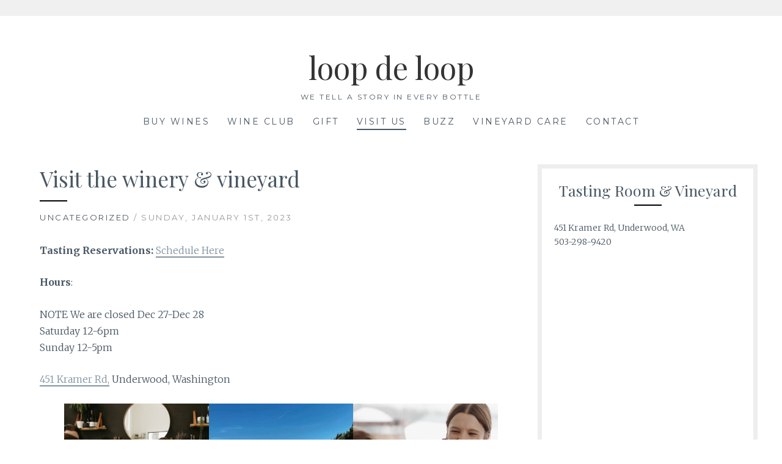

--- FILE ---
content_type: text/html; charset=UTF-8
request_url: https://loopdeloopvintner.com/locally/
body_size: 7823
content:
<!DOCTYPE html>
<html lang="en-US">
<head>
<meta charset="UTF-8">
<meta name="viewport" content="width=device-width, initial-scale=1">
<link rel="profile" href="http://gmpg.org/xfn/11">
<link rel="pingback" href="https://loopdeloopvintner.com/xmlrpc.php">
<title>Visit the winery &amp; vineyard &#8211; loop de loop</title>
<meta name='robots' content='max-image-preview:large' />
	<style>img:is([sizes="auto" i], [sizes^="auto," i]) { contain-intrinsic-size: 3000px 1500px }</style>
	<link rel='dns-prefetch' href='//cdn.commerce7.com' />
<link rel='dns-prefetch' href='//fonts.googleapis.com' />
<link rel="alternate" type="application/rss+xml" title="loop de loop &raquo; Feed" href="https://loopdeloopvintner.com/feed/" />
<link rel="alternate" type="application/rss+xml" title="loop de loop &raquo; Comments Feed" href="https://loopdeloopvintner.com/comments/feed/" />
<script type="text/javascript">
/* <![CDATA[ */
window._wpemojiSettings = {"baseUrl":"https:\/\/s.w.org\/images\/core\/emoji\/16.0.1\/72x72\/","ext":".png","svgUrl":"https:\/\/s.w.org\/images\/core\/emoji\/16.0.1\/svg\/","svgExt":".svg","source":{"concatemoji":"https:\/\/loopdeloopvintner.com\/wp-includes\/js\/wp-emoji-release.min.js?ver=6.8.3"}};
/*! This file is auto-generated */
!function(s,n){var o,i,e;function c(e){try{var t={supportTests:e,timestamp:(new Date).valueOf()};sessionStorage.setItem(o,JSON.stringify(t))}catch(e){}}function p(e,t,n){e.clearRect(0,0,e.canvas.width,e.canvas.height),e.fillText(t,0,0);var t=new Uint32Array(e.getImageData(0,0,e.canvas.width,e.canvas.height).data),a=(e.clearRect(0,0,e.canvas.width,e.canvas.height),e.fillText(n,0,0),new Uint32Array(e.getImageData(0,0,e.canvas.width,e.canvas.height).data));return t.every(function(e,t){return e===a[t]})}function u(e,t){e.clearRect(0,0,e.canvas.width,e.canvas.height),e.fillText(t,0,0);for(var n=e.getImageData(16,16,1,1),a=0;a<n.data.length;a++)if(0!==n.data[a])return!1;return!0}function f(e,t,n,a){switch(t){case"flag":return n(e,"\ud83c\udff3\ufe0f\u200d\u26a7\ufe0f","\ud83c\udff3\ufe0f\u200b\u26a7\ufe0f")?!1:!n(e,"\ud83c\udde8\ud83c\uddf6","\ud83c\udde8\u200b\ud83c\uddf6")&&!n(e,"\ud83c\udff4\udb40\udc67\udb40\udc62\udb40\udc65\udb40\udc6e\udb40\udc67\udb40\udc7f","\ud83c\udff4\u200b\udb40\udc67\u200b\udb40\udc62\u200b\udb40\udc65\u200b\udb40\udc6e\u200b\udb40\udc67\u200b\udb40\udc7f");case"emoji":return!a(e,"\ud83e\udedf")}return!1}function g(e,t,n,a){var r="undefined"!=typeof WorkerGlobalScope&&self instanceof WorkerGlobalScope?new OffscreenCanvas(300,150):s.createElement("canvas"),o=r.getContext("2d",{willReadFrequently:!0}),i=(o.textBaseline="top",o.font="600 32px Arial",{});return e.forEach(function(e){i[e]=t(o,e,n,a)}),i}function t(e){var t=s.createElement("script");t.src=e,t.defer=!0,s.head.appendChild(t)}"undefined"!=typeof Promise&&(o="wpEmojiSettingsSupports",i=["flag","emoji"],n.supports={everything:!0,everythingExceptFlag:!0},e=new Promise(function(e){s.addEventListener("DOMContentLoaded",e,{once:!0})}),new Promise(function(t){var n=function(){try{var e=JSON.parse(sessionStorage.getItem(o));if("object"==typeof e&&"number"==typeof e.timestamp&&(new Date).valueOf()<e.timestamp+604800&&"object"==typeof e.supportTests)return e.supportTests}catch(e){}return null}();if(!n){if("undefined"!=typeof Worker&&"undefined"!=typeof OffscreenCanvas&&"undefined"!=typeof URL&&URL.createObjectURL&&"undefined"!=typeof Blob)try{var e="postMessage("+g.toString()+"("+[JSON.stringify(i),f.toString(),p.toString(),u.toString()].join(",")+"));",a=new Blob([e],{type:"text/javascript"}),r=new Worker(URL.createObjectURL(a),{name:"wpTestEmojiSupports"});return void(r.onmessage=function(e){c(n=e.data),r.terminate(),t(n)})}catch(e){}c(n=g(i,f,p,u))}t(n)}).then(function(e){for(var t in e)n.supports[t]=e[t],n.supports.everything=n.supports.everything&&n.supports[t],"flag"!==t&&(n.supports.everythingExceptFlag=n.supports.everythingExceptFlag&&n.supports[t]);n.supports.everythingExceptFlag=n.supports.everythingExceptFlag&&!n.supports.flag,n.DOMReady=!1,n.readyCallback=function(){n.DOMReady=!0}}).then(function(){return e}).then(function(){var e;n.supports.everything||(n.readyCallback(),(e=n.source||{}).concatemoji?t(e.concatemoji):e.wpemoji&&e.twemoji&&(t(e.twemoji),t(e.wpemoji)))}))}((window,document),window._wpemojiSettings);
/* ]]> */
</script>
<link rel='stylesheet' id='c7wp-buyslug-frontend-css' href='https://loopdeloopvintner.com/wp-content/plugins/wp-commerce7/includes/gutenberg/blocks-v2/buyslug/frontend.css?ver=1.6.1' type='text/css' media='all' />
<link rel='stylesheet' id='c7wp-subscribe-frontend-css' href='https://loopdeloopvintner.com/wp-content/plugins/wp-commerce7/includes/gutenberg/blocks-v2/subscribe/frontend.css?ver=1.6.1' type='text/css' media='all' />
<link rel='stylesheet' id='c7wp-reservation-frontend-css' href='https://loopdeloopvintner.com/wp-content/plugins/wp-commerce7/includes/gutenberg/blocks-v2/reservation/frontend.css?ver=1.6.1' type='text/css' media='all' />
<link rel='stylesheet' id='c7wp-form-frontend-css' href='https://loopdeloopvintner.com/wp-content/plugins/wp-commerce7/includes/gutenberg/blocks-v2/form/frontend.css?ver=1.6.1' type='text/css' media='all' />
<link rel='stylesheet' id='c7wp-clubselector-frontend-css' href='https://loopdeloopvintner.com/wp-content/plugins/wp-commerce7/includes/gutenberg/blocks-v2/clubselector/frontend.css?ver=1.6.1' type='text/css' media='all' />
<link rel='stylesheet' id='sbi_styles-css' href='https://loopdeloopvintner.com/wp-content/plugins/instagram-feed/css/sbi-styles.min.css?ver=6.10.0' type='text/css' media='all' />
<style id='wp-emoji-styles-inline-css' type='text/css'>

	img.wp-smiley, img.emoji {
		display: inline !important;
		border: none !important;
		box-shadow: none !important;
		height: 1em !important;
		width: 1em !important;
		margin: 0 0.07em !important;
		vertical-align: -0.1em !important;
		background: none !important;
		padding: 0 !important;
	}
</style>
<link rel='stylesheet' id='wp-block-library-css' href='https://loopdeloopvintner.com/wp-includes/css/dist/block-library/style.min.css?ver=6.8.3' type='text/css' media='all' />
<style id='classic-theme-styles-inline-css' type='text/css'>
/*! This file is auto-generated */
.wp-block-button__link{color:#fff;background-color:#32373c;border-radius:9999px;box-shadow:none;text-decoration:none;padding:calc(.667em + 2px) calc(1.333em + 2px);font-size:1.125em}.wp-block-file__button{background:#32373c;color:#fff;text-decoration:none}
</style>
<style id='global-styles-inline-css' type='text/css'>
:root{--wp--preset--aspect-ratio--square: 1;--wp--preset--aspect-ratio--4-3: 4/3;--wp--preset--aspect-ratio--3-4: 3/4;--wp--preset--aspect-ratio--3-2: 3/2;--wp--preset--aspect-ratio--2-3: 2/3;--wp--preset--aspect-ratio--16-9: 16/9;--wp--preset--aspect-ratio--9-16: 9/16;--wp--preset--color--black: #000000;--wp--preset--color--cyan-bluish-gray: #abb8c3;--wp--preset--color--white: #ffffff;--wp--preset--color--pale-pink: #f78da7;--wp--preset--color--vivid-red: #cf2e2e;--wp--preset--color--luminous-vivid-orange: #ff6900;--wp--preset--color--luminous-vivid-amber: #fcb900;--wp--preset--color--light-green-cyan: #7bdcb5;--wp--preset--color--vivid-green-cyan: #00d084;--wp--preset--color--pale-cyan-blue: #8ed1fc;--wp--preset--color--vivid-cyan-blue: #0693e3;--wp--preset--color--vivid-purple: #9b51e0;--wp--preset--gradient--vivid-cyan-blue-to-vivid-purple: linear-gradient(135deg,rgba(6,147,227,1) 0%,rgb(155,81,224) 100%);--wp--preset--gradient--light-green-cyan-to-vivid-green-cyan: linear-gradient(135deg,rgb(122,220,180) 0%,rgb(0,208,130) 100%);--wp--preset--gradient--luminous-vivid-amber-to-luminous-vivid-orange: linear-gradient(135deg,rgba(252,185,0,1) 0%,rgba(255,105,0,1) 100%);--wp--preset--gradient--luminous-vivid-orange-to-vivid-red: linear-gradient(135deg,rgba(255,105,0,1) 0%,rgb(207,46,46) 100%);--wp--preset--gradient--very-light-gray-to-cyan-bluish-gray: linear-gradient(135deg,rgb(238,238,238) 0%,rgb(169,184,195) 100%);--wp--preset--gradient--cool-to-warm-spectrum: linear-gradient(135deg,rgb(74,234,220) 0%,rgb(151,120,209) 20%,rgb(207,42,186) 40%,rgb(238,44,130) 60%,rgb(251,105,98) 80%,rgb(254,248,76) 100%);--wp--preset--gradient--blush-light-purple: linear-gradient(135deg,rgb(255,206,236) 0%,rgb(152,150,240) 100%);--wp--preset--gradient--blush-bordeaux: linear-gradient(135deg,rgb(254,205,165) 0%,rgb(254,45,45) 50%,rgb(107,0,62) 100%);--wp--preset--gradient--luminous-dusk: linear-gradient(135deg,rgb(255,203,112) 0%,rgb(199,81,192) 50%,rgb(65,88,208) 100%);--wp--preset--gradient--pale-ocean: linear-gradient(135deg,rgb(255,245,203) 0%,rgb(182,227,212) 50%,rgb(51,167,181) 100%);--wp--preset--gradient--electric-grass: linear-gradient(135deg,rgb(202,248,128) 0%,rgb(113,206,126) 100%);--wp--preset--gradient--midnight: linear-gradient(135deg,rgb(2,3,129) 0%,rgb(40,116,252) 100%);--wp--preset--font-size--small: 13px;--wp--preset--font-size--medium: 20px;--wp--preset--font-size--large: 36px;--wp--preset--font-size--x-large: 42px;--wp--preset--spacing--20: 0.44rem;--wp--preset--spacing--30: 0.67rem;--wp--preset--spacing--40: 1rem;--wp--preset--spacing--50: 1.5rem;--wp--preset--spacing--60: 2.25rem;--wp--preset--spacing--70: 3.38rem;--wp--preset--spacing--80: 5.06rem;--wp--preset--shadow--natural: 6px 6px 9px rgba(0, 0, 0, 0.2);--wp--preset--shadow--deep: 12px 12px 50px rgba(0, 0, 0, 0.4);--wp--preset--shadow--sharp: 6px 6px 0px rgba(0, 0, 0, 0.2);--wp--preset--shadow--outlined: 6px 6px 0px -3px rgba(255, 255, 255, 1), 6px 6px rgba(0, 0, 0, 1);--wp--preset--shadow--crisp: 6px 6px 0px rgba(0, 0, 0, 1);}:where(.is-layout-flex){gap: 0.5em;}:where(.is-layout-grid){gap: 0.5em;}body .is-layout-flex{display: flex;}.is-layout-flex{flex-wrap: wrap;align-items: center;}.is-layout-flex > :is(*, div){margin: 0;}body .is-layout-grid{display: grid;}.is-layout-grid > :is(*, div){margin: 0;}:where(.wp-block-columns.is-layout-flex){gap: 2em;}:where(.wp-block-columns.is-layout-grid){gap: 2em;}:where(.wp-block-post-template.is-layout-flex){gap: 1.25em;}:where(.wp-block-post-template.is-layout-grid){gap: 1.25em;}.has-black-color{color: var(--wp--preset--color--black) !important;}.has-cyan-bluish-gray-color{color: var(--wp--preset--color--cyan-bluish-gray) !important;}.has-white-color{color: var(--wp--preset--color--white) !important;}.has-pale-pink-color{color: var(--wp--preset--color--pale-pink) !important;}.has-vivid-red-color{color: var(--wp--preset--color--vivid-red) !important;}.has-luminous-vivid-orange-color{color: var(--wp--preset--color--luminous-vivid-orange) !important;}.has-luminous-vivid-amber-color{color: var(--wp--preset--color--luminous-vivid-amber) !important;}.has-light-green-cyan-color{color: var(--wp--preset--color--light-green-cyan) !important;}.has-vivid-green-cyan-color{color: var(--wp--preset--color--vivid-green-cyan) !important;}.has-pale-cyan-blue-color{color: var(--wp--preset--color--pale-cyan-blue) !important;}.has-vivid-cyan-blue-color{color: var(--wp--preset--color--vivid-cyan-blue) !important;}.has-vivid-purple-color{color: var(--wp--preset--color--vivid-purple) !important;}.has-black-background-color{background-color: var(--wp--preset--color--black) !important;}.has-cyan-bluish-gray-background-color{background-color: var(--wp--preset--color--cyan-bluish-gray) !important;}.has-white-background-color{background-color: var(--wp--preset--color--white) !important;}.has-pale-pink-background-color{background-color: var(--wp--preset--color--pale-pink) !important;}.has-vivid-red-background-color{background-color: var(--wp--preset--color--vivid-red) !important;}.has-luminous-vivid-orange-background-color{background-color: var(--wp--preset--color--luminous-vivid-orange) !important;}.has-luminous-vivid-amber-background-color{background-color: var(--wp--preset--color--luminous-vivid-amber) !important;}.has-light-green-cyan-background-color{background-color: var(--wp--preset--color--light-green-cyan) !important;}.has-vivid-green-cyan-background-color{background-color: var(--wp--preset--color--vivid-green-cyan) !important;}.has-pale-cyan-blue-background-color{background-color: var(--wp--preset--color--pale-cyan-blue) !important;}.has-vivid-cyan-blue-background-color{background-color: var(--wp--preset--color--vivid-cyan-blue) !important;}.has-vivid-purple-background-color{background-color: var(--wp--preset--color--vivid-purple) !important;}.has-black-border-color{border-color: var(--wp--preset--color--black) !important;}.has-cyan-bluish-gray-border-color{border-color: var(--wp--preset--color--cyan-bluish-gray) !important;}.has-white-border-color{border-color: var(--wp--preset--color--white) !important;}.has-pale-pink-border-color{border-color: var(--wp--preset--color--pale-pink) !important;}.has-vivid-red-border-color{border-color: var(--wp--preset--color--vivid-red) !important;}.has-luminous-vivid-orange-border-color{border-color: var(--wp--preset--color--luminous-vivid-orange) !important;}.has-luminous-vivid-amber-border-color{border-color: var(--wp--preset--color--luminous-vivid-amber) !important;}.has-light-green-cyan-border-color{border-color: var(--wp--preset--color--light-green-cyan) !important;}.has-vivid-green-cyan-border-color{border-color: var(--wp--preset--color--vivid-green-cyan) !important;}.has-pale-cyan-blue-border-color{border-color: var(--wp--preset--color--pale-cyan-blue) !important;}.has-vivid-cyan-blue-border-color{border-color: var(--wp--preset--color--vivid-cyan-blue) !important;}.has-vivid-purple-border-color{border-color: var(--wp--preset--color--vivid-purple) !important;}.has-vivid-cyan-blue-to-vivid-purple-gradient-background{background: var(--wp--preset--gradient--vivid-cyan-blue-to-vivid-purple) !important;}.has-light-green-cyan-to-vivid-green-cyan-gradient-background{background: var(--wp--preset--gradient--light-green-cyan-to-vivid-green-cyan) !important;}.has-luminous-vivid-amber-to-luminous-vivid-orange-gradient-background{background: var(--wp--preset--gradient--luminous-vivid-amber-to-luminous-vivid-orange) !important;}.has-luminous-vivid-orange-to-vivid-red-gradient-background{background: var(--wp--preset--gradient--luminous-vivid-orange-to-vivid-red) !important;}.has-very-light-gray-to-cyan-bluish-gray-gradient-background{background: var(--wp--preset--gradient--very-light-gray-to-cyan-bluish-gray) !important;}.has-cool-to-warm-spectrum-gradient-background{background: var(--wp--preset--gradient--cool-to-warm-spectrum) !important;}.has-blush-light-purple-gradient-background{background: var(--wp--preset--gradient--blush-light-purple) !important;}.has-blush-bordeaux-gradient-background{background: var(--wp--preset--gradient--blush-bordeaux) !important;}.has-luminous-dusk-gradient-background{background: var(--wp--preset--gradient--luminous-dusk) !important;}.has-pale-ocean-gradient-background{background: var(--wp--preset--gradient--pale-ocean) !important;}.has-electric-grass-gradient-background{background: var(--wp--preset--gradient--electric-grass) !important;}.has-midnight-gradient-background{background: var(--wp--preset--gradient--midnight) !important;}.has-small-font-size{font-size: var(--wp--preset--font-size--small) !important;}.has-medium-font-size{font-size: var(--wp--preset--font-size--medium) !important;}.has-large-font-size{font-size: var(--wp--preset--font-size--large) !important;}.has-x-large-font-size{font-size: var(--wp--preset--font-size--x-large) !important;}
:where(.wp-block-post-template.is-layout-flex){gap: 1.25em;}:where(.wp-block-post-template.is-layout-grid){gap: 1.25em;}
:where(.wp-block-columns.is-layout-flex){gap: 2em;}:where(.wp-block-columns.is-layout-grid){gap: 2em;}
:root :where(.wp-block-pullquote){font-size: 1.5em;line-height: 1.6;}
</style>
<link rel='stylesheet' id='c7css-css' href='https://cdn.commerce7.com/v2/commerce7.css' type='text/css' media='all' />
<link rel='stylesheet' id='wp-components-css' href='https://loopdeloopvintner.com/wp-includes/css/dist/components/style.min.css?ver=6.8.3' type='text/css' media='all' />
<link rel='stylesheet' id='godaddy-styles-css' href='https://loopdeloopvintner.com/wp-content/mu-plugins/vendor/wpex/godaddy-launch/includes/Dependencies/GoDaddy/Styles/build/latest.css?ver=2.0.2' type='text/css' media='all' />
<link rel='stylesheet' id='Lucienne-style-css' href='https://loopdeloopvintner.com/wp-content/themes/lucienne/style.css?ver=6.8.3' type='text/css' media='all' />
<link rel='stylesheet' id='Lucienne-fonts-css' href='https://fonts.googleapis.com/css?family=Playfair+Display%3A400%2C700%7CMontserrat%3A400%2C700%7CMerriweather%3A400%2C300%2C700&#038;subset=latin%2Clatin-ext' type='text/css' media='all' />
<link rel='stylesheet' id='Lucienne-fontawesome-css' href='https://loopdeloopvintner.com/wp-content/themes/lucienne/fonts/font-awesome.css?ver=4.3.0' type='text/css' media='all' />
<script type="text/javascript" src="https://loopdeloopvintner.com/wp-includes/js/jquery/jquery.min.js?ver=3.7.1" id="jquery-core-js"></script>
<script type="text/javascript" src="https://loopdeloopvintner.com/wp-includes/js/jquery/jquery-migrate.min.js?ver=3.4.1" id="jquery-migrate-js"></script>
<link rel="https://api.w.org/" href="https://loopdeloopvintner.com/wp-json/" /><link rel="alternate" title="JSON" type="application/json" href="https://loopdeloopvintner.com/wp-json/wp/v2/posts/4101" /><link rel="EditURI" type="application/rsd+xml" title="RSD" href="https://loopdeloopvintner.com/xmlrpc.php?rsd" />
<link rel="canonical" href="https://loopdeloopvintner.com/locally/" />
<link rel='shortlink' href='https://loopdeloopvintner.com/?p=4101' />
<link rel="alternate" title="oEmbed (JSON)" type="application/json+oembed" href="https://loopdeloopvintner.com/wp-json/oembed/1.0/embed?url=https%3A%2F%2Floopdeloopvintner.com%2Flocally%2F" />
<link rel="alternate" title="oEmbed (XML)" type="text/xml+oembed" href="https://loopdeloopvintner.com/wp-json/oembed/1.0/embed?url=https%3A%2F%2Floopdeloopvintner.com%2Flocally%2F&#038;format=xml" />
<link rel="icon" href="https://loopdeloopvintner.com/wp-content/uploads/2021/03/favicon.ico" sizes="32x32" />
<link rel="icon" href="https://loopdeloopvintner.com/wp-content/uploads/2021/03/favicon.ico" sizes="192x192" />
<link rel="apple-touch-icon" href="https://loopdeloopvintner.com/wp-content/uploads/2021/03/favicon.ico" />
<meta name="msapplication-TileImage" content="https://loopdeloopvintner.com/wp-content/uploads/2021/03/favicon.ico" />
		<style type="text/css" id="wp-custom-css">
			p.demo_store {
background: white!important;
color: grey;
}		</style>
		</head>

<body class="wp-singular post-template-default single single-post postid-4101 single-format-standard wp-theme-lucienne fl-builder-lite-2-9-4-2 fl-no-js c7wp">
 <nav class="clear socialmenu" role="navigation">
 </nav>

<div id="page" class="hfeed site">
	<a class="skip-link screen-reader-text" href="#content">Skip to content</a>

	<header id="masthead" class="site-header" role="banner">
		<div class="site-branding">
								<h1 class="site-title"><a href="https://loopdeloopvintner.com/" rel="home">loop de loop</a></h1>
			<h2 class="site-description">We tell a story in every bottle</h2>
		</div><!-- .site-branding -->
        
        <nav id="site-navigation" class="main-navigation clear" role="navigation">
			<button class="menu-toggle" aria-controls="primary-menu" aria-expanded="false">Menu</button>
			<div class="menu-primary-menu-container"><ul id="primary-menu" class="menu"><li id="menu-item-4648" class="menu-item menu-item-type-custom menu-item-object-custom menu-item-4648"><a href="https://loop-de-loop-wines.obtainwine.com/collection/wines">Buy Wines</a></li>
<li id="menu-item-4644" class="menu-item menu-item-type-post_type menu-item-object-page menu-item-4644"><a href="https://loopdeloopvintner.com/club/">Wine Club</a></li>
<li id="menu-item-4792" class="menu-item menu-item-type-custom menu-item-object-custom menu-item-4792"><a href="https://loop-de-loop-wines.obtainwine.com/collection/gift-cards">Gift</a></li>
<li id="menu-item-4111" class="menu-item menu-item-type-post_type menu-item-object-post current-menu-item menu-item-4111"><a href="https://loopdeloopvintner.com/locally/" aria-current="page">Visit Us</a></li>
<li id="menu-item-4417" class="menu-item menu-item-type-post_type menu-item-object-page menu-item-4417"><a href="https://loopdeloopvintner.com/buzz/">Buzz</a></li>
<li id="menu-item-4676" class="menu-item menu-item-type-post_type menu-item-object-page menu-item-4676"><a href="https://loopdeloopvintner.com/about/">Vineyard Care</a></li>
<li id="menu-item-4808" class="menu-item menu-item-type-custom menu-item-object-custom menu-item-4808"><a href="https://loop-de-loop-wines.obtainwine.com/contact">Contact</a></li>
</ul></div>
			
		</nav><!-- #site-navigation -->
	</header><!-- #masthead -->

	<div id="content" class="site-content">
	<div class="wrap clear">

<div id="primary" class="content-area">
  <main id="main" class="site-main" role="main">
        
<article id="post-4101" class="post-4101 post type-post status-publish format-standard hentry category-uncategorized">  
		<div class="featured-header-image">
						</div><!-- .featured-header-image -->
	
	<header class="entry-header">
		<h1 class="entry-title">Visit the winery &amp; vineyard</h1>         <hr class="entry-border"/>
        <div class="entry-cat">
		<a href="https://loopdeloopvintner.com/category/uncategorized/" rel="category tag">Uncategorized</a> / Sunday, January 1st, 2023		</div><!-- .entry-cat -->
                	</header><!-- .entry-header -->
    
  

	<div class="entry-content">
		
<p><strong>Tasting Reservations:</strong> <a href="https://loop-de-loop-wines.obtainwine.com/reservation/type/join-us-at-the-winery-for-wine-and-food" target="_blank" rel="noreferrer noopener">Schedule Here</a></p>



<p><strong>Hours</strong>:</p>



<p>NOTE We are closed Dec 27-Dec 28<br>Saturday 12-6pm<br>Sunday 12-5pm</p>



<p></p>



<p><a href="https://goo.gl/maps/1uJav8fPvtf57JoMA">451 Kramer Rd,</a> Underwood, Washington  </p>



<p></p>



<figure class="wp-block-gallery has-nested-images columns-default is-cropped wp-block-gallery-1 is-layout-flex wp-block-gallery-is-layout-flex">
<figure class="wp-block-image size-large"><img fetchpriority="high" decoding="async" width="1024" height="683" data-id="4661" src="https://loopdeloopvintner.com/wp-content/uploads/2020/09/image-3-1024x683.png" alt="Julia and guests at the tasting room" class="wp-image-4661" srcset="https://loopdeloopvintner.com/wp-content/uploads/2020/09/image-3-1024x683.png 1024w, https://loopdeloopvintner.com/wp-content/uploads/2020/09/image-3-300x200.png 300w, https://loopdeloopvintner.com/wp-content/uploads/2020/09/image-3-768x512.png 768w, https://loopdeloopvintner.com/wp-content/uploads/2020/09/image-3-1536x1024.png 1536w, https://loopdeloopvintner.com/wp-content/uploads/2020/09/image-3-450x300.png 450w, https://loopdeloopvintner.com/wp-content/uploads/2020/09/image-3.png 1600w" sizes="(max-width: 1024px) 100vw, 1024px" /></figure>



<figure class="wp-block-image size-large"><img decoding="async" width="526" height="526" data-id="4287" src="https://loopdeloopvintner.com/wp-content/uploads/2020/09/vinyard_soft_opening.jpg" alt="Vineyard_View" class="wp-image-4287" srcset="https://loopdeloopvintner.com/wp-content/uploads/2020/09/vinyard_soft_opening.jpg 526w, https://loopdeloopvintner.com/wp-content/uploads/2020/09/vinyard_soft_opening-300x300.jpg 300w, https://loopdeloopvintner.com/wp-content/uploads/2020/09/vinyard_soft_opening-150x150.jpg 150w" sizes="(max-width: 526px) 100vw, 526px" /></figure>



<figure class="wp-block-image size-large"><img decoding="async" width="1024" height="683" data-id="4662" src="https://loopdeloopvintner.com/wp-content/uploads/2020/09/image-4-1024x683.png" alt="Guests enjoying their visit and tastings" class="wp-image-4662" srcset="https://loopdeloopvintner.com/wp-content/uploads/2020/09/image-4-1024x683.png 1024w, https://loopdeloopvintner.com/wp-content/uploads/2020/09/image-4-300x200.png 300w, https://loopdeloopvintner.com/wp-content/uploads/2020/09/image-4-768x512.png 768w, https://loopdeloopvintner.com/wp-content/uploads/2020/09/image-4-1536x1024.png 1536w, https://loopdeloopvintner.com/wp-content/uploads/2020/09/image-4-450x300.png 450w, https://loopdeloopvintner.com/wp-content/uploads/2020/09/image-4.png 1600w" sizes="(max-width: 1024px) 100vw, 1024px" /></figure>



<figure class="wp-block-image size-large"><img loading="lazy" decoding="async" width="1024" height="683" data-id="4655" src="https://loopdeloopvintner.com/wp-content/uploads/2023/01/LoopDeLoop_December2022-169-1024x683.jpg" alt="" class="wp-image-4655" srcset="https://loopdeloopvintner.com/wp-content/uploads/2023/01/LoopDeLoop_December2022-169-1024x683.jpg 1024w, https://loopdeloopvintner.com/wp-content/uploads/2023/01/LoopDeLoop_December2022-169-300x200.jpg 300w, https://loopdeloopvintner.com/wp-content/uploads/2023/01/LoopDeLoop_December2022-169-768x512.jpg 768w, https://loopdeloopvintner.com/wp-content/uploads/2023/01/LoopDeLoop_December2022-169-1536x1024.jpg 1536w, https://loopdeloopvintner.com/wp-content/uploads/2023/01/LoopDeLoop_December2022-169-450x300.jpg 450w, https://loopdeloopvintner.com/wp-content/uploads/2023/01/LoopDeLoop_December2022-169.jpg 1600w" sizes="auto, (max-width: 1024px) 100vw, 1024px" /></figure>



<figure class="wp-block-image size-large"><img loading="lazy" decoding="async" width="640" height="800" data-id="4345" src="https://loopdeloopvintner.com/wp-content/uploads/2020/09/1961876806202347630.jpg" alt="Join us in the Vineyard" class="wp-image-4345" srcset="https://loopdeloopvintner.com/wp-content/uploads/2020/09/1961876806202347630.jpg 640w, https://loopdeloopvintner.com/wp-content/uploads/2020/09/1961876806202347630-240x300.jpg 240w" sizes="auto, (max-width: 640px) 100vw, 640px" /></figure>



<figure class="wp-block-image size-large"><img loading="lazy" decoding="async" width="683" height="1024" data-id="4664" src="https://loopdeloopvintner.com/wp-content/uploads/2020/09/image-1-683x1024.png" alt="Loop de loop wines" class="wp-image-4664" srcset="https://loopdeloopvintner.com/wp-content/uploads/2020/09/image-1-683x1024.png 683w, https://loopdeloopvintner.com/wp-content/uploads/2020/09/image-1-200x300.png 200w, https://loopdeloopvintner.com/wp-content/uploads/2020/09/image-1-768x1152.png 768w, https://loopdeloopvintner.com/wp-content/uploads/2020/09/image-1-1024x1536.png 1024w, https://loopdeloopvintner.com/wp-content/uploads/2020/09/image-1.png 1067w" sizes="auto, (max-width: 683px) 100vw, 683px" /></figure>
</figure>
			</div><!-- .entry-content -->

	<footer class="entry-footer clear">
		<div class="entry-footer-wrapper"><span class="posted-on"><a href="https://loopdeloopvintner.com/locally/" rel="bookmark"><time class="entry-date published" datetime="2023-01-01T14:47:17-06:00">January 1, 2023</time><time class="updated" datetime="2025-12-18T10:46:05-06:00">December 18, 2025</time></a></span><span class="byline"> <span class="author vcard"><a class="url fn n" href="https://loopdeloopvintner.com/author/loopdeloop/">loopdeloop</a></span></span></div><!--.entry-footer-wrapper-->	</footer><!-- .entry-footer -->
</article><!-- #post-## -->

              </main>
  <!-- #main --> 
</div>
<!-- #primary -->


<div id="secondary" class="widget-area sidebar" role="complementary">
  <aside id="custom_html-3" class="widget_text widget widget_custom_html"><h1 class="widget-title">Tasting Room &#038; Vineyard</h1><hr class="widget-border"><div class="textwidget custom-html-widget">451 Kramer Rd, Underwood, WA<br>
503-298-9420
<iframe src="https://www.google.com/maps/embed?pb=!1m14!1m8!1m3!1d11138.488028986656!2d-121.5604727!3d45.7386748!3m2!1i1024!2i768!4f13.1!3m3!1m2!1s0x0%3A0xfb0dd79ea0481347!2sLoop%20de%20Loop%20Wines!5e0!3m2!1sen!2sus!4v1622465612282!5m2!1sen!2sus" width="500" height="350" style="border:0;" allowfullscreen="" loading="lazy"></iframe>
</div></aside><aside id="block-7" class="widget widget_block">
<div class="wp-block-columns is-layout-flex wp-container-core-columns-is-layout-9d6595d7 wp-block-columns-is-layout-flex">
<div class="wp-block-column is-layout-flow wp-block-column-is-layout-flow" style="flex-basis:100%">
<figure class="wp-block-image size-large"><img loading="lazy" decoding="async" width="1024" height="576" src="https://loopdeloopvintner.com/wp-content/uploads/2025/07/loopdeloopsign-1024x576.jpg" alt="loop de loop sign and flowers" class="wp-image-4838" srcset="https://loopdeloopvintner.com/wp-content/uploads/2025/07/loopdeloopsign-1024x576.jpg 1024w, https://loopdeloopvintner.com/wp-content/uploads/2025/07/loopdeloopsign-300x169.jpg 300w, https://loopdeloopvintner.com/wp-content/uploads/2025/07/loopdeloopsign-768x432.jpg 768w, https://loopdeloopvintner.com/wp-content/uploads/2025/07/loopdeloopsign-1536x863.jpg 1536w, https://loopdeloopvintner.com/wp-content/uploads/2025/07/loopdeloopsign-2048x1151.jpg 2048w, https://loopdeloopvintner.com/wp-content/uploads/2025/07/loopdeloopsign-534x300.jpg 534w" sizes="auto, (max-width: 1024px) 100vw, 1024px" /></figure>



<figure class="wp-block-image size-large"><img loading="lazy" decoding="async" width="1024" height="576" src="https://loopdeloopvintner.com/wp-content/uploads/2025/07/tastingroom-1024x576.jpg" alt="Tasting room" class="wp-image-4836" srcset="https://loopdeloopvintner.com/wp-content/uploads/2025/07/tastingroom-1024x576.jpg 1024w, https://loopdeloopvintner.com/wp-content/uploads/2025/07/tastingroom-300x169.jpg 300w, https://loopdeloopvintner.com/wp-content/uploads/2025/07/tastingroom-768x432.jpg 768w, https://loopdeloopvintner.com/wp-content/uploads/2025/07/tastingroom-1536x863.jpg 1536w, https://loopdeloopvintner.com/wp-content/uploads/2025/07/tastingroom-2048x1151.jpg 2048w, https://loopdeloopvintner.com/wp-content/uploads/2025/07/tastingroom-534x300.jpg 534w" sizes="auto, (max-width: 1024px) 100vw, 1024px" /></figure>



<figure class="wp-block-gallery has-nested-images columns-default is-cropped wp-block-gallery-2 is-layout-flex wp-block-gallery-is-layout-flex">
<figure class="wp-block-image size-large"><img loading="lazy" decoding="async" width="1024" height="576" data-id="4839" src="https://loopdeloopvintner.com/wp-content/uploads/2025/07/mountain-1024x576.jpg" alt="Mountain view" class="wp-image-4839" srcset="https://loopdeloopvintner.com/wp-content/uploads/2025/07/mountain-1024x576.jpg 1024w, https://loopdeloopvintner.com/wp-content/uploads/2025/07/mountain-300x169.jpg 300w, https://loopdeloopvintner.com/wp-content/uploads/2025/07/mountain-768x432.jpg 768w, https://loopdeloopvintner.com/wp-content/uploads/2025/07/mountain-1536x863.jpg 1536w, https://loopdeloopvintner.com/wp-content/uploads/2025/07/mountain-2048x1151.jpg 2048w, https://loopdeloopvintner.com/wp-content/uploads/2025/07/mountain-534x300.jpg 534w" sizes="auto, (max-width: 1024px) 100vw, 1024px" /></figure>



<figure class="wp-block-image size-large"><img loading="lazy" decoding="async" width="1024" height="576" data-id="4837" src="https://loopdeloopvintner.com/wp-content/uploads/2025/07/flowers-1024x576.jpg" alt="Early summer flowers" class="wp-image-4837" srcset="https://loopdeloopvintner.com/wp-content/uploads/2025/07/flowers-1024x576.jpg 1024w, https://loopdeloopvintner.com/wp-content/uploads/2025/07/flowers-300x169.jpg 300w, https://loopdeloopvintner.com/wp-content/uploads/2025/07/flowers-768x432.jpg 768w, https://loopdeloopvintner.com/wp-content/uploads/2025/07/flowers-1536x863.jpg 1536w, https://loopdeloopvintner.com/wp-content/uploads/2025/07/flowers-2048x1151.jpg 2048w, https://loopdeloopvintner.com/wp-content/uploads/2025/07/flowers-534x300.jpg 534w" sizes="auto, (max-width: 1024px) 100vw, 1024px" /></figure>



<figure class="wp-block-image size-large"><img loading="lazy" decoding="async" width="1024" height="576" data-id="4835" src="https://loopdeloopvintner.com/wp-content/uploads/2025/07/bird-1024x576.jpg" alt="Hummingbird" class="wp-image-4835" srcset="https://loopdeloopvintner.com/wp-content/uploads/2025/07/bird-1024x576.jpg 1024w, https://loopdeloopvintner.com/wp-content/uploads/2025/07/bird-300x169.jpg 300w, https://loopdeloopvintner.com/wp-content/uploads/2025/07/bird-768x432.jpg 768w, https://loopdeloopvintner.com/wp-content/uploads/2025/07/bird-1536x863.jpg 1536w, https://loopdeloopvintner.com/wp-content/uploads/2025/07/bird-2048x1151.jpg 2048w, https://loopdeloopvintner.com/wp-content/uploads/2025/07/bird-534x300.jpg 534w" sizes="auto, (max-width: 1024px) 100vw, 1024px" /></figure>
</figure>



<figure class="wp-block-image size-large"><img loading="lazy" decoding="async" width="1024" height="576" src="https://loopdeloopvintner.com/wp-content/uploads/2025/07/poppy-1024x576.jpg" alt="poppy" class="wp-image-4840" srcset="https://loopdeloopvintner.com/wp-content/uploads/2025/07/poppy-1024x576.jpg 1024w, https://loopdeloopvintner.com/wp-content/uploads/2025/07/poppy-300x169.jpg 300w, https://loopdeloopvintner.com/wp-content/uploads/2025/07/poppy-768x432.jpg 768w, https://loopdeloopvintner.com/wp-content/uploads/2025/07/poppy-1536x863.jpg 1536w, https://loopdeloopvintner.com/wp-content/uploads/2025/07/poppy-2048x1151.jpg 2048w, https://loopdeloopvintner.com/wp-content/uploads/2025/07/poppy-534x300.jpg 534w" sizes="auto, (max-width: 1024px) 100vw, 1024px" /></figure>
</div>
</div>
</aside></div>
<!-- #secondary --></div>
<!-- #content -->
</div>
<!-- .wrap  -->

<div id="footer">
  <footer id="colophon" class="site-footer" role="contentinfo">
      </footer>
  
  <div class="site-info"><a href="http://wordpress.org/">Proudly powered by WordPress</a> <span class="sep"> | </span> Theme: lucienne by <a href="https://themefurnace.com/">ThemeFurnace</a>. </div>
  <!-- .site-info --> 
  
  <!-- #colophon --> 
</div>
<!-- #page -->
</div>
<!-- #footer -->

<script type="speculationrules">
{"prefetch":[{"source":"document","where":{"and":[{"href_matches":"\/*"},{"not":{"href_matches":["\/wp-*.php","\/wp-admin\/*","\/wp-content\/uploads\/*","\/wp-content\/*","\/wp-content\/plugins\/*","\/wp-content\/themes\/lucienne\/*","\/*\\?(.+)"]}},{"not":{"selector_matches":"a[rel~=\"nofollow\"]"}},{"not":{"selector_matches":".no-prefetch, .no-prefetch a"}}]},"eagerness":"conservative"}]}
</script>
<!-- Instagram Feed JS -->
<script type="text/javascript">
var sbiajaxurl = "https://loopdeloopvintner.com/wp-admin/admin-ajax.php";
</script>
<style id='core-block-supports-inline-css' type='text/css'>
.wp-block-gallery.wp-block-gallery-1{--wp--style--unstable-gallery-gap:var( --wp--style--gallery-gap-default, var( --gallery-block--gutter-size, var( --wp--style--block-gap, 0.5em ) ) );gap:var( --wp--style--gallery-gap-default, var( --gallery-block--gutter-size, var( --wp--style--block-gap, 0.5em ) ) );}.wp-block-gallery.wp-block-gallery-2{--wp--style--unstable-gallery-gap:var( --wp--style--gallery-gap-default, var( --gallery-block--gutter-size, var( --wp--style--block-gap, 0.5em ) ) );gap:var( --wp--style--gallery-gap-default, var( --gallery-block--gutter-size, var( --wp--style--block-gap, 0.5em ) ) );}.wp-container-core-columns-is-layout-9d6595d7{flex-wrap:nowrap;}
</style>
<script type="text/javascript" id="c7wp-clubselector-frontend-js-extra">
/* <![CDATA[ */
var c7wp_settings = {"c7wp_frontend_routes":{"profile":"profile","collection":"collection","product":"product","club":"club","checkout":"checkout","cart":"cart","privacy":"privacy","terms":"terms","reservation":"reservation"}};
/* ]]> */
</script>
<script type="text/javascript" src="https://loopdeloopvintner.com/wp-content/plugins/wp-commerce7/includes/gutenberg/blocks-v2/clubselector/frontend.js?ver=1.6.1" id="c7wp-clubselector-frontend-js"></script>
<script data-cfasync="false" type="text/javascript" src="https://cdn.commerce7.com/v2/commerce7.js" id="c7-javascript" data-tenant="loop-de-loop-wines"></script><script type="text/javascript" src="https://loopdeloopvintner.com/wp-content/themes/lucienne/js/navigation.js?ver=20120206" id="Lucienne-navigation-js"></script>
<script type="text/javascript" src="https://loopdeloopvintner.com/wp-content/themes/lucienne/js/skip-link-focus-fix.js?ver=20130115" id="Lucienne-skip-link-focus-fix-js"></script>
<script type="text/javascript" src="https://loopdeloopvintner.com/wp-content/themes/lucienne/js/owl.carousel.js?ver=20120206" id="Lucienne-owl.carousel-js"></script>
<script type="text/javascript" src="https://loopdeloopvintner.com/wp-content/themes/lucienne/js/effects.js?ver=20120206" id="Lucienne-effects-js"></script>
</body></html>